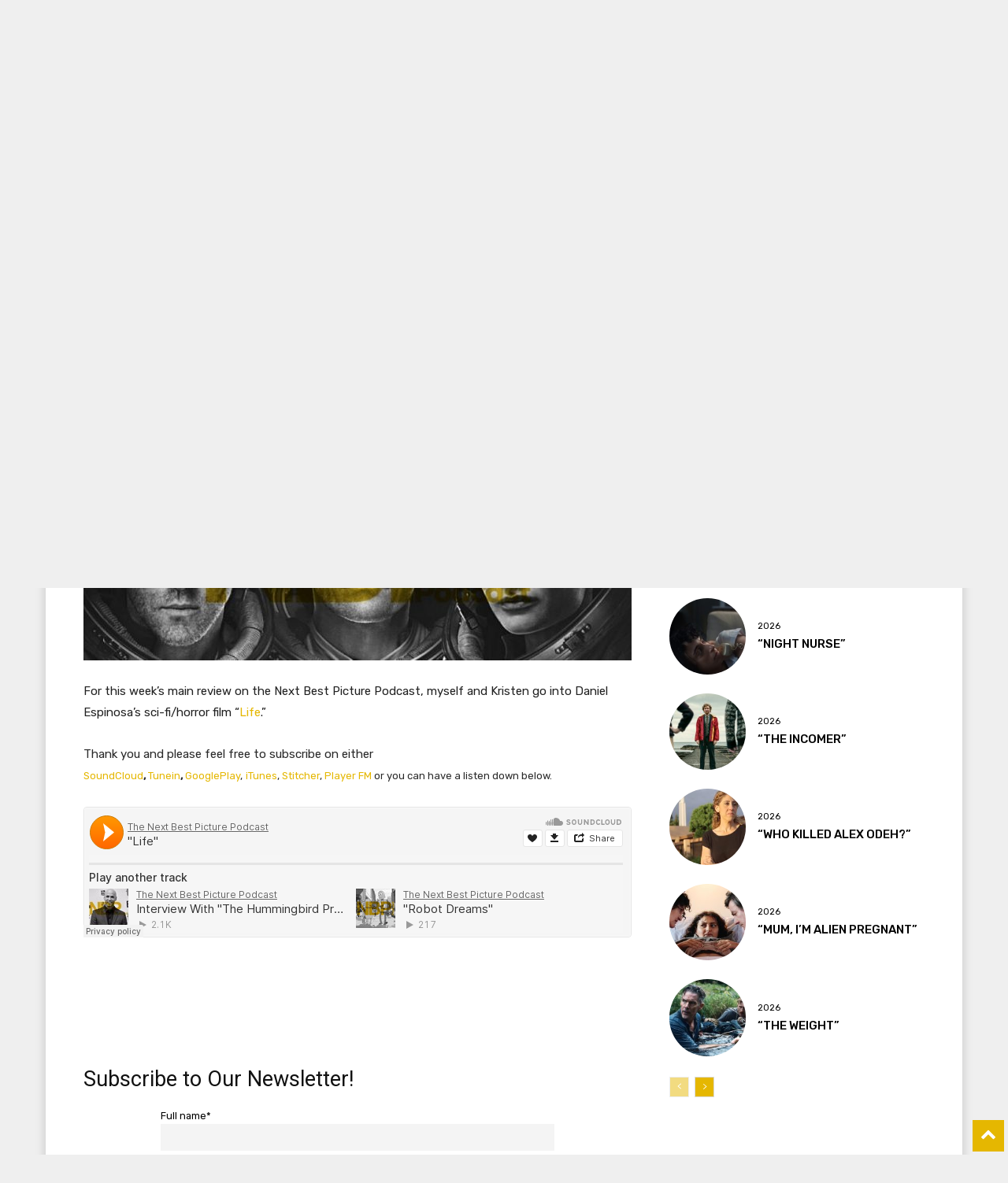

--- FILE ---
content_type: text/html; charset=utf-8
request_url: https://www.google.com/recaptcha/api2/aframe
body_size: 265
content:
<!DOCTYPE HTML><html><head><meta http-equiv="content-type" content="text/html; charset=UTF-8"></head><body><script nonce="ft7w62C7EC2_id4X2u19Pg">/** Anti-fraud and anti-abuse applications only. See google.com/recaptcha */ try{var clients={'sodar':'https://pagead2.googlesyndication.com/pagead/sodar?'};window.addEventListener("message",function(a){try{if(a.source===window.parent){var b=JSON.parse(a.data);var c=clients[b['id']];if(c){var d=document.createElement('img');d.src=c+b['params']+'&rc='+(localStorage.getItem("rc::a")?sessionStorage.getItem("rc::b"):"");window.document.body.appendChild(d);sessionStorage.setItem("rc::e",parseInt(sessionStorage.getItem("rc::e")||0)+1);localStorage.setItem("rc::h",'1769898056452');}}}catch(b){}});window.parent.postMessage("_grecaptcha_ready", "*");}catch(b){}</script></body></html>

--- FILE ---
content_type: application/javascript; charset=utf-8
request_url: https://fundingchoicesmessages.google.com/f/AGSKWxVqJ_Ii7LdhiiBDEWxNQdt28dPvzIXGWqSlkfT-WRiOqOlKu3jboml-fd14i2ZbmZLxzKShNN3pz_y06Q-ZgYBFt_CMK-DgNcFEiy_aOmoD6S3dmNqcbV3sV6Xantf0Dvsy3QFtSyBFU6bXN4lYlyHQP4SYELci3tGrJwSmETX7K2upYAIPYHA5Jy5s/_/middleads._ad_label./adverfisement2./INjspopunder./ads/ad-
body_size: -1284
content:
window['28e7e231-8da6-4706-873e-0e8b4d5ba162'] = true;